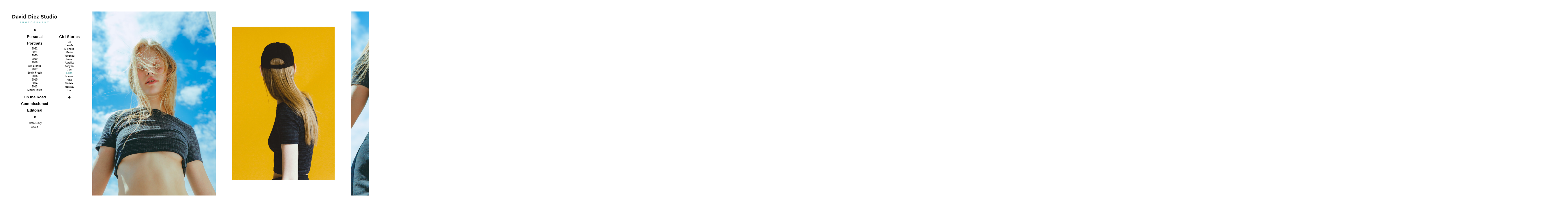

--- FILE ---
content_type: text/html; charset=UTF-8
request_url: https://beautylab.daviddiez.com/lolita-horchynkska/
body_size: 6024
content:
			
<!DOCTYPE html PUBLIC "-//W3C//DTD XHTML 1.1//EN" "http://www.w3.org/TR/xhtml11/DTD/xhtml11.dtd">
<html xmlns="http://www.w3.org/1999/xhtml" dir="ltr" xml:lang="en-US">
	<head>
		<meta http-equiv="Content-Type" content="text/html; charset=UTF-8" />
		<title>
			Lolita | David Diez Studio · Photography		</title>
		<link rel="profile" href="http://gmpg.org/xfn/11" />
		<link rel="shortcut icon" type="image/ico" href="https://beautylab.daviddiez.com/wp-content/themes/BeautyLabDDZ%201.5/favico.ico" />		
		<link rel="stylesheet" href="https://beautylab.daviddiez.com/wp-content/themes/BeautyLabDDZ%201.5/style.css" type="text/css" media="all" />
		<link rel="pingback" href="https://beautylab.daviddiez.com/xmlrpc.php" />
		<link rel="alternate" type="text/xml" title="RSS .92" href="https://beautylab.daviddiez.com/feed/rss/"/>
		<link rel="alternate" type="application/atom+xml" title="Atom 0.3" href="https://beautylab.daviddiez.com/feed/atom/" />

		<meta name='robots' content='max-image-preview:large' />
<link rel='dns-prefetch' href='//s.w.org' />
<link rel="alternate" type="application/rss+xml" title="David Diez Studio · Photography &raquo; Feed" href="https://beautylab.daviddiez.com/feed/" />
<link rel="alternate" type="application/rss+xml" title="David Diez Studio · Photography &raquo; Comments Feed" href="https://beautylab.daviddiez.com/comments/feed/" />
<link rel="alternate" type="application/rss+xml" title="David Diez Studio · Photography &raquo; Lolita Comments Feed" href="https://beautylab.daviddiez.com/lolita-horchynkska/feed/" />
<script type="text/javascript">
window._wpemojiSettings = {"baseUrl":"https:\/\/s.w.org\/images\/core\/emoji\/14.0.0\/72x72\/","ext":".png","svgUrl":"https:\/\/s.w.org\/images\/core\/emoji\/14.0.0\/svg\/","svgExt":".svg","source":{"concatemoji":"https:\/\/beautylab.daviddiez.com\/wp-includes\/js\/wp-emoji-release.min.js?ver=6.0.11"}};
/*! This file is auto-generated */
!function(e,a,t){var n,r,o,i=a.createElement("canvas"),p=i.getContext&&i.getContext("2d");function s(e,t){var a=String.fromCharCode,e=(p.clearRect(0,0,i.width,i.height),p.fillText(a.apply(this,e),0,0),i.toDataURL());return p.clearRect(0,0,i.width,i.height),p.fillText(a.apply(this,t),0,0),e===i.toDataURL()}function c(e){var t=a.createElement("script");t.src=e,t.defer=t.type="text/javascript",a.getElementsByTagName("head")[0].appendChild(t)}for(o=Array("flag","emoji"),t.supports={everything:!0,everythingExceptFlag:!0},r=0;r<o.length;r++)t.supports[o[r]]=function(e){if(!p||!p.fillText)return!1;switch(p.textBaseline="top",p.font="600 32px Arial",e){case"flag":return s([127987,65039,8205,9895,65039],[127987,65039,8203,9895,65039])?!1:!s([55356,56826,55356,56819],[55356,56826,8203,55356,56819])&&!s([55356,57332,56128,56423,56128,56418,56128,56421,56128,56430,56128,56423,56128,56447],[55356,57332,8203,56128,56423,8203,56128,56418,8203,56128,56421,8203,56128,56430,8203,56128,56423,8203,56128,56447]);case"emoji":return!s([129777,127995,8205,129778,127999],[129777,127995,8203,129778,127999])}return!1}(o[r]),t.supports.everything=t.supports.everything&&t.supports[o[r]],"flag"!==o[r]&&(t.supports.everythingExceptFlag=t.supports.everythingExceptFlag&&t.supports[o[r]]);t.supports.everythingExceptFlag=t.supports.everythingExceptFlag&&!t.supports.flag,t.DOMReady=!1,t.readyCallback=function(){t.DOMReady=!0},t.supports.everything||(n=function(){t.readyCallback()},a.addEventListener?(a.addEventListener("DOMContentLoaded",n,!1),e.addEventListener("load",n,!1)):(e.attachEvent("onload",n),a.attachEvent("onreadystatechange",function(){"complete"===a.readyState&&t.readyCallback()})),(e=t.source||{}).concatemoji?c(e.concatemoji):e.wpemoji&&e.twemoji&&(c(e.twemoji),c(e.wpemoji)))}(window,document,window._wpemojiSettings);
</script>
<style type="text/css">
img.wp-smiley,
img.emoji {
	display: inline !important;
	border: none !important;
	box-shadow: none !important;
	height: 1em !important;
	width: 1em !important;
	margin: 0 0.07em !important;
	vertical-align: -0.1em !important;
	background: none !important;
	padding: 0 !important;
}
</style>
	<link rel='stylesheet' id='wp-block-library-css'  href='https://beautylab.daviddiez.com/wp-includes/css/dist/block-library/style.min.css?ver=6.0.11' type='text/css' media='all' />
<style id='global-styles-inline-css' type='text/css'>
body{--wp--preset--color--black: #000000;--wp--preset--color--cyan-bluish-gray: #abb8c3;--wp--preset--color--white: #ffffff;--wp--preset--color--pale-pink: #f78da7;--wp--preset--color--vivid-red: #cf2e2e;--wp--preset--color--luminous-vivid-orange: #ff6900;--wp--preset--color--luminous-vivid-amber: #fcb900;--wp--preset--color--light-green-cyan: #7bdcb5;--wp--preset--color--vivid-green-cyan: #00d084;--wp--preset--color--pale-cyan-blue: #8ed1fc;--wp--preset--color--vivid-cyan-blue: #0693e3;--wp--preset--color--vivid-purple: #9b51e0;--wp--preset--gradient--vivid-cyan-blue-to-vivid-purple: linear-gradient(135deg,rgba(6,147,227,1) 0%,rgb(155,81,224) 100%);--wp--preset--gradient--light-green-cyan-to-vivid-green-cyan: linear-gradient(135deg,rgb(122,220,180) 0%,rgb(0,208,130) 100%);--wp--preset--gradient--luminous-vivid-amber-to-luminous-vivid-orange: linear-gradient(135deg,rgba(252,185,0,1) 0%,rgba(255,105,0,1) 100%);--wp--preset--gradient--luminous-vivid-orange-to-vivid-red: linear-gradient(135deg,rgba(255,105,0,1) 0%,rgb(207,46,46) 100%);--wp--preset--gradient--very-light-gray-to-cyan-bluish-gray: linear-gradient(135deg,rgb(238,238,238) 0%,rgb(169,184,195) 100%);--wp--preset--gradient--cool-to-warm-spectrum: linear-gradient(135deg,rgb(74,234,220) 0%,rgb(151,120,209) 20%,rgb(207,42,186) 40%,rgb(238,44,130) 60%,rgb(251,105,98) 80%,rgb(254,248,76) 100%);--wp--preset--gradient--blush-light-purple: linear-gradient(135deg,rgb(255,206,236) 0%,rgb(152,150,240) 100%);--wp--preset--gradient--blush-bordeaux: linear-gradient(135deg,rgb(254,205,165) 0%,rgb(254,45,45) 50%,rgb(107,0,62) 100%);--wp--preset--gradient--luminous-dusk: linear-gradient(135deg,rgb(255,203,112) 0%,rgb(199,81,192) 50%,rgb(65,88,208) 100%);--wp--preset--gradient--pale-ocean: linear-gradient(135deg,rgb(255,245,203) 0%,rgb(182,227,212) 50%,rgb(51,167,181) 100%);--wp--preset--gradient--electric-grass: linear-gradient(135deg,rgb(202,248,128) 0%,rgb(113,206,126) 100%);--wp--preset--gradient--midnight: linear-gradient(135deg,rgb(2,3,129) 0%,rgb(40,116,252) 100%);--wp--preset--duotone--dark-grayscale: url('#wp-duotone-dark-grayscale');--wp--preset--duotone--grayscale: url('#wp-duotone-grayscale');--wp--preset--duotone--purple-yellow: url('#wp-duotone-purple-yellow');--wp--preset--duotone--blue-red: url('#wp-duotone-blue-red');--wp--preset--duotone--midnight: url('#wp-duotone-midnight');--wp--preset--duotone--magenta-yellow: url('#wp-duotone-magenta-yellow');--wp--preset--duotone--purple-green: url('#wp-duotone-purple-green');--wp--preset--duotone--blue-orange: url('#wp-duotone-blue-orange');--wp--preset--font-size--small: 13px;--wp--preset--font-size--medium: 20px;--wp--preset--font-size--large: 36px;--wp--preset--font-size--x-large: 42px;}.has-black-color{color: var(--wp--preset--color--black) !important;}.has-cyan-bluish-gray-color{color: var(--wp--preset--color--cyan-bluish-gray) !important;}.has-white-color{color: var(--wp--preset--color--white) !important;}.has-pale-pink-color{color: var(--wp--preset--color--pale-pink) !important;}.has-vivid-red-color{color: var(--wp--preset--color--vivid-red) !important;}.has-luminous-vivid-orange-color{color: var(--wp--preset--color--luminous-vivid-orange) !important;}.has-luminous-vivid-amber-color{color: var(--wp--preset--color--luminous-vivid-amber) !important;}.has-light-green-cyan-color{color: var(--wp--preset--color--light-green-cyan) !important;}.has-vivid-green-cyan-color{color: var(--wp--preset--color--vivid-green-cyan) !important;}.has-pale-cyan-blue-color{color: var(--wp--preset--color--pale-cyan-blue) !important;}.has-vivid-cyan-blue-color{color: var(--wp--preset--color--vivid-cyan-blue) !important;}.has-vivid-purple-color{color: var(--wp--preset--color--vivid-purple) !important;}.has-black-background-color{background-color: var(--wp--preset--color--black) !important;}.has-cyan-bluish-gray-background-color{background-color: var(--wp--preset--color--cyan-bluish-gray) !important;}.has-white-background-color{background-color: var(--wp--preset--color--white) !important;}.has-pale-pink-background-color{background-color: var(--wp--preset--color--pale-pink) !important;}.has-vivid-red-background-color{background-color: var(--wp--preset--color--vivid-red) !important;}.has-luminous-vivid-orange-background-color{background-color: var(--wp--preset--color--luminous-vivid-orange) !important;}.has-luminous-vivid-amber-background-color{background-color: var(--wp--preset--color--luminous-vivid-amber) !important;}.has-light-green-cyan-background-color{background-color: var(--wp--preset--color--light-green-cyan) !important;}.has-vivid-green-cyan-background-color{background-color: var(--wp--preset--color--vivid-green-cyan) !important;}.has-pale-cyan-blue-background-color{background-color: var(--wp--preset--color--pale-cyan-blue) !important;}.has-vivid-cyan-blue-background-color{background-color: var(--wp--preset--color--vivid-cyan-blue) !important;}.has-vivid-purple-background-color{background-color: var(--wp--preset--color--vivid-purple) !important;}.has-black-border-color{border-color: var(--wp--preset--color--black) !important;}.has-cyan-bluish-gray-border-color{border-color: var(--wp--preset--color--cyan-bluish-gray) !important;}.has-white-border-color{border-color: var(--wp--preset--color--white) !important;}.has-pale-pink-border-color{border-color: var(--wp--preset--color--pale-pink) !important;}.has-vivid-red-border-color{border-color: var(--wp--preset--color--vivid-red) !important;}.has-luminous-vivid-orange-border-color{border-color: var(--wp--preset--color--luminous-vivid-orange) !important;}.has-luminous-vivid-amber-border-color{border-color: var(--wp--preset--color--luminous-vivid-amber) !important;}.has-light-green-cyan-border-color{border-color: var(--wp--preset--color--light-green-cyan) !important;}.has-vivid-green-cyan-border-color{border-color: var(--wp--preset--color--vivid-green-cyan) !important;}.has-pale-cyan-blue-border-color{border-color: var(--wp--preset--color--pale-cyan-blue) !important;}.has-vivid-cyan-blue-border-color{border-color: var(--wp--preset--color--vivid-cyan-blue) !important;}.has-vivid-purple-border-color{border-color: var(--wp--preset--color--vivid-purple) !important;}.has-vivid-cyan-blue-to-vivid-purple-gradient-background{background: var(--wp--preset--gradient--vivid-cyan-blue-to-vivid-purple) !important;}.has-light-green-cyan-to-vivid-green-cyan-gradient-background{background: var(--wp--preset--gradient--light-green-cyan-to-vivid-green-cyan) !important;}.has-luminous-vivid-amber-to-luminous-vivid-orange-gradient-background{background: var(--wp--preset--gradient--luminous-vivid-amber-to-luminous-vivid-orange) !important;}.has-luminous-vivid-orange-to-vivid-red-gradient-background{background: var(--wp--preset--gradient--luminous-vivid-orange-to-vivid-red) !important;}.has-very-light-gray-to-cyan-bluish-gray-gradient-background{background: var(--wp--preset--gradient--very-light-gray-to-cyan-bluish-gray) !important;}.has-cool-to-warm-spectrum-gradient-background{background: var(--wp--preset--gradient--cool-to-warm-spectrum) !important;}.has-blush-light-purple-gradient-background{background: var(--wp--preset--gradient--blush-light-purple) !important;}.has-blush-bordeaux-gradient-background{background: var(--wp--preset--gradient--blush-bordeaux) !important;}.has-luminous-dusk-gradient-background{background: var(--wp--preset--gradient--luminous-dusk) !important;}.has-pale-ocean-gradient-background{background: var(--wp--preset--gradient--pale-ocean) !important;}.has-electric-grass-gradient-background{background: var(--wp--preset--gradient--electric-grass) !important;}.has-midnight-gradient-background{background: var(--wp--preset--gradient--midnight) !important;}.has-small-font-size{font-size: var(--wp--preset--font-size--small) !important;}.has-medium-font-size{font-size: var(--wp--preset--font-size--medium) !important;}.has-large-font-size{font-size: var(--wp--preset--font-size--large) !important;}.has-x-large-font-size{font-size: var(--wp--preset--font-size--x-large) !important;}
</style>
<script type='text/javascript' src='https://beautylab.daviddiez.com/wp-includes/js/jquery/jquery.min.js?ver=3.6.0' id='jquery-core-js'></script>
<script type='text/javascript' src='https://beautylab.daviddiez.com/wp-includes/js/jquery/jquery-migrate.min.js?ver=3.3.2' id='jquery-migrate-js'></script>
<link rel="https://api.w.org/" href="https://beautylab.daviddiez.com/wp-json/" /><link rel="alternate" type="application/json" href="https://beautylab.daviddiez.com/wp-json/wp/v2/posts/2570" /><link rel="EditURI" type="application/rsd+xml" title="RSD" href="https://beautylab.daviddiez.com/xmlrpc.php?rsd" />
<link rel="wlwmanifest" type="application/wlwmanifest+xml" href="https://beautylab.daviddiez.com/wp-includes/wlwmanifest.xml" /> 
<meta name="generator" content="WordPress 6.0.11" />
<link rel="canonical" href="https://beautylab.daviddiez.com/lolita-horchynkska/" />
<link rel='shortlink' href='https://beautylab.daviddiez.com/?p=2570' />
<link rel="alternate" type="application/json+oembed" href="https://beautylab.daviddiez.com/wp-json/oembed/1.0/embed?url=https%3A%2F%2Fbeautylab.daviddiez.com%2Flolita-horchynkska%2F" />
<link rel="alternate" type="text/xml+oembed" href="https://beautylab.daviddiez.com/wp-json/oembed/1.0/embed?url=https%3A%2F%2Fbeautylab.daviddiez.com%2Flolita-horchynkska%2F&#038;format=xml" />
		  		<script type="text/javascript" src="https://code.jquery.com/jquery-3.7.1.min.js"></script>
		<script type="text/javascript">
/*
			function Resize() {
				$("table.table-gallery td img").css("height",($(window).height()-80));
				$("table.table-thumbs td img").css("height",(($(window).height()-120)/3));
				$("table.table-thumbs tr").css("width",((((($(window).height()-120)/3)*(2/3))+20)*38));
			}
*/

/*
			function Resize() {
				if('off' == 'on'){
					$("table.table-gallery td img").css("height",($(window).height()-80));
					$("table.table-thumbs td img").css("height",(($(window).height()-120)/4));
					$("table.table-thumbs tr").css("width",((((($(window).height()-120)/4)*(2/3))+20)*30));
				} else if('off' == 'off'){
					$("table.table-gallery td img").css("height",($(window).height()-80));
					$("table.table-thumbs td img").css("height",(($(window).height()-120)/3));
					$("table.table-thumbs tr").css("width",((((($(window).height()-120)/3)*(2/3))+20)*8));
				}	
			}
*/

			function Resize() {
				if('off' == 'on'){
					$("table.table-gallery td img").css("height",($(window).height()-80));
					$("table.table-thumbs td img").css("height",(($(window).height()-140)/4));
					$("table.table-thumbs tr").css("width",((((($(window).height()-140)/4)*(2/3))+20)*44));
				} else if('off' == 'off'){
					$("table.table-gallery td img").css("height",($(window).height()-80));
					$("table.table-gallery td video").css("height",($(window).height()-80));
					$("table.table-gallery td iframe").css("height",($(window).height()-80));
					$("table.table-gallery td iframe").css("width",($("table.table-gallery td iframe").height()*(640/360)));
					if ($("table.table-gallery td iframe").width() > ($(window).width()-240-20-($("#sidebar.second").width()*0.8))){
						$("table.table-gallery td iframe").css("width",($(window).width()-240-20-($("#sidebar.second").width()*0.8)));
						$("table.table-gallery td iframe").css("height",($("table.table-gallery td iframe").width()*(360/640)));
					}
					$("table.table-thumbs td img").css("height",(($(window).height()-120)/3));
					$("table.table-thumbs tr").css("width",((((($(window).height()-120)/3)*(2/3))+20)*12));
				}	
			}

			$(document).ready(function() {
				Resize();
				JustHorizontalScroll();
			});
			window.onload = function() {
			};
			function JustHorizontalScroll() {
				var xStart, yStart = 0;
				 
				document.addEventListener('touchstart',function(e) {
				    xStart = e.touches[0].screenX;
				    yStart = e.touches[0].screenY;
				});
				 
				document.addEventListener('touchmove',function(e) {
				    var xMovement = Math.abs(e.touches[0].screenX - xStart);
				    var yMovement = Math.abs(e.touches[0].screenY - yStart);
				    if((yMovement * 3) > xMovement) {
				        e.preventDefault();
				    }
				});
			}
		</script>
  		<style media="all" type="text/css">
			body, h1, h2, h3 { font-size: 12px;}
			body { font-family: Helvetica, Arial, Sans-Serif;}
			body { color: ;}
			a, a:hover { color: ;}
			body, #wps-sidebar { background-color: ;}
		
		</style>
		<!-- Global site tag (gtag.js) - Google Analytics -->
		<script async src="https://www.googletagmanager.com/gtag/js?id=UA-39804922-3"></script>
		<script>
		  window.dataLayer = window.dataLayer || [];
		  function gtag(){dataLayer.push(arguments);}
			  gtag('js', new Date());

			  gtag('config', 'UA-39804922-3');
  		</script>

	</head>

	<body class="post-template-default single single-post postid-2570 single-format-standard" onresize="Resize()">

		<div id="site-wrapper">
		
			<!-- Inner of the site	-->
	  		<div id="site-inner">
				
								<!-- Left site bar	-->
  			 	<div id="sidebar">
					
					<div id="logo">
                    	                        <a href="https://beautylab.daviddiez.com/" title="David Diez Studio · Photography"><img alt="" src="https://beautylab.daviddiez.com/wp-content/themes/BeautyLabDDZ%201.5/images/brand.png" width="160px"/></a>
                    </div>

					<h4>
                        <img alt="" src="https://beautylab.daviddiez.com/wp-content/themes/BeautyLabDDZ%201.5/images/separator.png" height="9px"/>
                    </h4>
					
					<!-- Cate post	-->
					<div class="main-menu">
						<li><a href="https://beautylab.daviddiez.com/category/personal/"><h4>Personal</h4></a><ul class="main-menu-list"><li><a href="https://beautylab.daviddiez.com/reading-bodies/" title="Reading Bodies" class="wps-item">Reading Bodies</a></li><li><a href="https://beautylab.daviddiez.com/geometry-olympics/" title="Invisible" class="wps-item">Invisible</a></li><li><a href="https://beautylab.daviddiez.com/maya/" title="Maya" class="wps-item">Maya</a></li><li><a href="https://beautylab.daviddiez.com/cristina/" title="Cristina" class="wps-item">Cristina</a></li><li><a href="https://beautylab.daviddiez.com/violeta/" title="Violeta" class="wps-item">Violeta</a></li><li><a href="https://beautylab.daviddiez.com/body-colors/" title="Body Colors" class="wps-item">Body Colors</a></li><li><a href="https://beautylab.daviddiez.com/the-band/" title="The Band" class="wps-item">The Band</a></li><li><a href="https://beautylab.daviddiez.com/marble/" title="Marble" class="wps-item">Marble</a></li><li><a href="https://beautylab.daviddiez.com/them-book/" title="Them" class="wps-item">Them</a></li><li><a href="https://beautylab.daviddiez.com/chromatic-sentence-iii/" title="Chromatic Sentence III" class="wps-item">Chromatic Sentence III</a></li><li><a href="https://beautylab.daviddiez.com/vida-parada/" title="Vida Parada" class="wps-item">Vida Parada</a></li><li><a href="https://beautylab.daviddiez.com/la-discordia/" title="La Discordia" class="wps-item">La Discordia</a></li><li><a href="https://beautylab.daviddiez.com/chromatic-sentence-ii/" title="Chromatic Sentence II" class="wps-item">Chromatic Sentence II</a></li><li><a href="https://beautylab.daviddiez.com/chromatic-sentence-i/" title="Chromatic Sentence I" class="wps-item">Chromatic Sentence I</a></li><li><a href="https://beautylab.daviddiez.com/la-foret-du-koala-2/" title="La forêt du Koala" class="wps-item">La forêt du Koala</a></li><li><a href="https://beautylab.daviddiez.com/sol-is-a-star/" title="Sol is a Star" class="wps-item">Sol is a Star</a></li><li><a href="https://beautylab.daviddiez.com/tres-huidas/" title="Tres Huidas" class="wps-item">Tres Huidas</a></li><li><a href="https://beautylab.daviddiez.com/the-twin/" title="The Twin" class="wps-item">The Twin</a></li></ul></li><li><a href="https://beautylab.daviddiez.com/category/portraits/"><h4>Portraits</h4></a><ul class="main-menu-list open" style="display:block"><li><a href="https://beautylab.daviddiez.com/2022-2/" title="2022" class="wps-item">2022</a></li><li><a href="https://beautylab.daviddiez.com/2021-2/" title="2021" class="wps-item">2021</a></li><li><a href="https://beautylab.daviddiez.com/2020-2/" title="2020" class="wps-item">2020</a></li><li><a href="https://beautylab.daviddiez.com/friends2019/" title="2019" class="wps-item">2019</a></li><li><a href="https://beautylab.daviddiez.com/friends2018/" title="2018" class="wps-item">2018</a></li><li><a href="https://beautylab.daviddiez.com/girl-stories/" title="Girl Stories" class="wps-item">Girl Stories</a></li><li><a href="https://beautylab.daviddiez.com/friends2017/" title="2017" class="wps-item">2017</a></li><li><a href="https://beautylab.daviddiez.com/spain-fresh/" title="Spain Fresh" class="wps-item">Spain Fresh</a></li><li><a href="https://beautylab.daviddiez.com/friends2016/" title="2016" class="wps-item">2016</a></li><li><a href="https://beautylab.daviddiez.com/friends2015/" title="2015" class="wps-item">2015</a></li><li><a href="https://beautylab.daviddiez.com/friends2014/" title="2014" class="wps-item">2014</a></li><li><a href="https://beautylab.daviddiez.com/friends2013/" title="2013" class="wps-item">2013</a></li><li><a href="https://beautylab.daviddiez.com/model-tests/" title="Model Tests" class="wps-item">Model Tests</a></li></ul></li><li><a href="https://beautylab.daviddiez.com/category/on-the-road/"><h4>On the Road</h4></a><ul class="main-menu-list"><li><a href="https://beautylab.daviddiez.com/shanghai/" title="Shanghai" class="wps-item">Shanghai</a></li><li><a href="https://beautylab.daviddiez.com/peru/" title="Perú" class="wps-item">Perú</a></li><li><a href="https://beautylab.daviddiez.com/barrancas-del-burujon/" title="Barrancas del Burujón" class="wps-item">Barrancas del Burujón</a></li><li><a href="https://beautylab.daviddiez.com/salton-sea/" title="Salton Sea" class="wps-item">Salton Sea</a></li><li><a href="https://beautylab.daviddiez.com/yangshuo/" title="Yangshuo" class="wps-item">Yangshuo</a></li><li><a href="https://beautylab.daviddiez.com/vienna/" title="Vienna" class="wps-item">Vienna</a></li><li><a href="https://beautylab.daviddiez.com/icelandia/" title="Icelandia" class="wps-item">Icelandia</a></li><li><a href="https://beautylab.daviddiez.com/concrete-masters/" title="Concrete Masters" class="wps-item">Concrete Masters</a></li><li><a href="https://beautylab.daviddiez.com/tirol/" title="Tirol" class="wps-item">Tirol</a></li><li><a href="https://beautylab.daviddiez.com/hong-kong/" title="Hong Kong" class="wps-item">Hong Kong</a></li><li><a href="https://beautylab.daviddiez.com/morocco/" title="Morocco" class="wps-item">Morocco</a></li><li><a href="https://beautylab.daviddiez.com/lanzarote/" title="Lanzarote" class="wps-item">Lanzarote</a></li><li><a href="https://beautylab.daviddiez.com/richard-gans/" title="Richard Gans Ltd." class="wps-item">Richard Gans Ltd.</a></li></ul></li><li><a href="https://beautylab.daviddiez.com/category/commissioned/"><h4>Commissioned</h4></a><ul class="main-menu-list"><li><a href="https://beautylab.daviddiez.com/making-matters/" title="Making Matters" class="wps-item">Making Matters</a></li><li><a href="https://beautylab.daviddiez.com/matias-rico-2/" title="Matías Rico" class="wps-item">Matías Rico</a></li><li><a href="https://beautylab.daviddiez.com/seventeen/" title="Seventeen" class="wps-item">Seventeen</a></li><li><a href="https://beautylab.daviddiez.com/alhambra/" title="Alhambra" class="wps-item">Alhambra</a></li><li><a href="https://beautylab.daviddiez.com/paco-martinez/" title="Paco Martinez" class="wps-item">Paco Martinez</a></li><li><a href="https://beautylab.daviddiez.com/dos-studio/" title="DOS Studio" class="wps-item">DOS Studio</a></li><li><a href="https://beautylab.daviddiez.com/caniche-editorial/" title="Caniche Editorial" class="wps-item">Caniche Editorial</a></li><li><a href="https://beautylab.daviddiez.com/schweppes/" title="Schweppes" class="wps-item">Schweppes</a></li><li><a href="https://beautylab.daviddiez.com/julieta-alvarez-3/" title="Julieta Álvarez" class="wps-item">Julieta Álvarez</a></li><li><a href="https://beautylab.daviddiez.com/gonzalo-del-val-2/" title="Gonzalo del Val" class="wps-item">Gonzalo del Val</a></li><li><a href="https://beautylab.daviddiez.com/ron-ritual/" title="Ron Ritual" class="wps-item">Ron Ritual</a></li><li><a href="https://beautylab.daviddiez.com/amor-de-don-perlimplin/" title="Metatarso Teatro" class="wps-item">Metatarso Teatro</a></li><li><a href="https://beautylab.daviddiez.com/becky-nut/" title="Becky Nut" class="wps-item">Becky Nut</a></li><li><a href="https://beautylab.daviddiez.com/deassin-2/" title="Deassín" class="wps-item">Deassín</a></li><li><a href="https://beautylab.daviddiez.com/le-beau-au-bois-dormant/" title="Le Beau au Bois Dormant" class="wps-item">Le Beau au Bois Dormant</a></li><li><a href="https://beautylab.daviddiez.com/magia/" title="Magia" class="wps-item">Magia</a></li><li><a href="https://beautylab.daviddiez.com/animals/" title="Abe The Ape" class="wps-item">Abe The Ape</a></li></ul></li><li><a href="https://beautylab.daviddiez.com/category/editorial/"><h4>Editorial</h4></a><ul class="main-menu-list"><li><a href="https://beautylab.daviddiez.com/schon/" title="Schön!" class="wps-item">Schön!</a></li><li><a href="https://beautylab.daviddiez.com/el-pais-semanal/" title="El Pais Semanal" class="wps-item">El Pais Semanal</a></li><li><a href="https://beautylab.daviddiez.com/kaltblut/" title="Kaltblut" class="wps-item">Kaltblut</a></li><li><a href="https://beautylab.daviddiez.com/niente-trucco-stasera/" title="NEO2" class="wps-item">NEO2</a></li><li><a href="https://beautylab.daviddiez.com/fucking-carlitos/" title="Fucking Young" class="wps-item">Fucking Young</a></li><li><a href="https://beautylab.daviddiez.com/life-in-technicolor/" title="L'Officiel Malaysia" class="wps-item">L'Officiel Malaysia</a></li><li><a href="https://beautylab.daviddiez.com/solstice-magazine/" title="Solstice" class="wps-item">Solstice</a></li><li><a href="https://beautylab.daviddiez.com/mambo/" title="HUF" class="wps-item">HUF</a></li><li><a href="https://beautylab.daviddiez.com/wag1-2/" title="WAG1" class="wps-item">WAG1</a></li><li><a href="https://beautylab.daviddiez.com/paraiso/" title="Paraíso" class="wps-item">Paraíso</a></li><li><a href="https://beautylab.daviddiez.com/onepiece/" title="Vein" class="wps-item">Vein</a></li></ul></li>						<div class="clr"></div>
					</div>
					<!-- /Cate post	-->

					<h4>
                        <img alt="" src="https://beautylab.daviddiez.com/wp-content/themes/BeautyLabDDZ%201.5/images/separator.png" height="9px"/>
                    </h4>
					
					<!-- Main menu	-->
					<div class="sec-menu">
<!--
						<div class="menu-main-menu-container"><ul id="menu-main-menu" class="menu"><li id="menu-item-249" class="menu-item menu-item-type-post_type menu-item-object-page menu-item-249"><a href="https://beautylab.daviddiez.com/about/">About</a></li>
</ul></div>						<div class="clr"></div>
-->
					<div class="menu-main-menu-container">
						<ul id="menu-main-menu" class="menu">
<!--
							<li id="menu-item-shop" class="menu-item menu-item-type-post_type menu-item-object-page menu-item-shop">
								<a href="http://shop.daviddiez.com/" target="_blank">Books & Prints</a>
							</li>
-->
							<li id="menu-item-diary" class="menu-item menu-item-type-post_type menu-item-object-page menu-item-diary">
								<a href="http://daviddiezisddz.tumblr.com/" target="_blank">Photo Diary</a>
							</li>
							<li id="menu-item-249" class="menu-item menu-item-type-post_type menu-item-object-page menu-item-249">
								<a href="http://beautylab.daviddiez.com/about/">About</a>
							</li>
						</ul>
					</div>

					</div>
					<!-- /Main menu	-->

<!--
					<h4>
	                    <img alt="" src="https://beautylab.daviddiez.com/wp-content/themes/BeautyLabDDZ%201.5/images/logo.png" height="60"/></a>
                    </h4>
-->
				
					<div class="clr"></div>
				</div>
				<!-- /Left site bar	-->			
							<!-- Second Left site bar	-->
  			 	<div id="sidebar" class="second">
  			 	
					<script type="text/javascript">
						document.getElementById("sidebar").style.paddingRight = "105px";
					</script>		
								
					<!-- Cate post	-->
					<div class="main-menu">
						<a href="https://beautylab.daviddiez.com/girl-stories/"><h4>Girl Stories</h4></a><ul class="main-menu-list" style="display:block"><li><a href="https://beautylab.daviddiez.com/eli/" title="Eli" class="wps-item">Eli</a></li><li><a href="https://beautylab.daviddiez.com/jenufa/" title="Jenufa" class="wps-item">Jenufa</a></li><li><a href="https://beautylab.daviddiez.com/michelle/" title="Michelle" class="wps-item">Michelle</a></li><li><a href="https://beautylab.daviddiez.com/marta/" title="Marta" class="wps-item">Marta</a></li><li><a href="https://beautylab.daviddiez.com/yao-zhou/" title="Yaozhou" class="wps-item">Yaozhou</a></li><li><a href="https://beautylab.daviddiez.com/irene/" title="Irene" class="wps-item">Irene</a></li><li><a href="https://beautylab.daviddiez.com/aurelija/" title="Aurelija" class="wps-item">Aurelija</a></li><li><a href="https://beautylab.daviddiez.com/yaoyao/" title="Yaoyao" class="wps-item">Yaoyao</a></li><li><a href="https://beautylab.daviddiez.com/jen/" title="Jen" class="wps-item">Jen</a></li><li><a href="https://beautylab.daviddiez.com/lolita-horchynkska/" title="Lolita" class="wps-item current">Lolita</a></li><li><a href="https://beautylab.daviddiez.com/hanna/" title="Hanna" class="wps-item">Hanna</a></li><li><a href="https://beautylab.daviddiez.com/alba/" title="Alba" class="wps-item">Alba</a></li><li><a href="https://beautylab.daviddiez.com/violeta-2/" title="Violeta" class="wps-item">Violeta</a></li><li><a href="https://beautylab.daviddiez.com/nastya/" title="Nastya" class="wps-item">Nastya</a></li><li><a href="https://beautylab.daviddiez.com/greece-in-pieces/" title="Isa" class="wps-item">Isa</a></li></ul>						<div class="clr"></div>
					</div>
					<!-- /Cate post	-->

					<h4>
                        <img alt="" src="https://beautylab.daviddiez.com/wp-content/themes/BeautyLabDDZ%201.5/images/separator.png" height="9px"/>
                    </h4>


					<div class="clr"></div>
				</div>
				<!-- /Second Left site bar	-->		<!-- Content of the site	-->
		<div id="content">
				

			<table class="table-gallery second"><tr></td></td><td><img alt="-" src="http://beautylab.daviddiez.com/wp-content/uploads/2017/08/01-2.jpg" /></td><td><img alt="-" src="http://beautylab.daviddiez.com/wp-content/uploads/2017/08/02_marco-1.jpg" /></td><td><img alt="-" src="http://beautylab.daviddiez.com/wp-content/uploads/2017/08/04-2.jpg" /></td><td><img alt="-" src="http://beautylab.daviddiez.com/wp-content/uploads/2017/08/03-2.jpg" /></td><td><img alt="-" src="http://beautylab.daviddiez.com/wp-content/uploads/2017/08/05-1.jpg" /></td><td><img alt="-" src="http://beautylab.daviddiez.com/wp-content/uploads/2017/08/06-2.jpg" /></td><td><img alt="-" src="http://beautylab.daviddiez.com/wp-content/uploads/2017/08/07-1.jpg" /></td><td><img alt="-" src="http://beautylab.daviddiez.com/wp-content/uploads/2017/08/08-1.jpg" /></td><td><img alt="-" src="http://beautylab.daviddiez.com/wp-content/uploads/2017/08/09_marco-1.jpg" /></td><td><img alt="-" src="http://beautylab.daviddiez.com/wp-content/uploads/2017/08/10-1.jpg" /></td></td><td class="post-content"><h2 class="field-title lolita-horchynkska">Lolita</h2><div class="field-content"><p><a href="http://www.c-heads.com/2017/09/04/5-minutes-with-lolita-horchynkska/" target="_blank">Full story in C-Heads</a><br />
<span style="font-size:11px">August, 2017</span></p>
</div></td></tr></table>			
				
				</div>
				<!-- /Content of the site	-->
			
			</div>
			<!-- /Inner of the site	-->
			
		</div>
		<!-- /Wrapper of the site	-->
		<script type='text/javascript' src='https://beautylab.daviddiez.com/wp-includes/js/comment-reply.min.js?ver=6.0.11' id='comment-reply-js'></script>
			</body>
</html>

